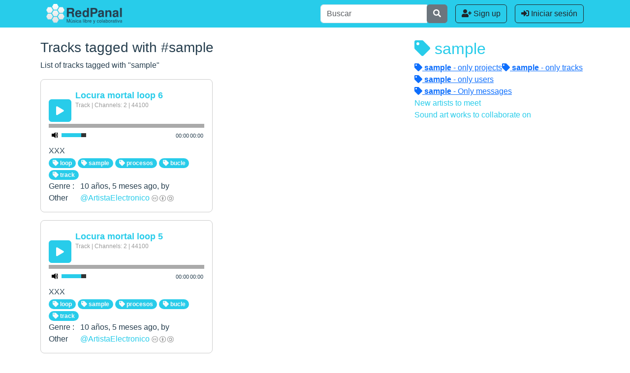

--- FILE ---
content_type: text/html; charset=utf-8
request_url: https://redpanal.org/tag/sample/audios/
body_size: 5226
content:

<!DOCTYPE html>
<html lang="es">
<head>
 <meta charset="UTF-8" />
 <meta name="viewport" content="width=device-width, initial-scale=1, shrink-to-fit=no">
 <title>RedPanal |  #sample</title>
 
 <link href="/static/css/bootstrap-5.3.min.css" rel="stylesheet">
 <link href="/static/fontawesome/css/all.min.css" rel="stylesheet">
 <link href="/static/css/redpanal.css?" rel="stylesheet">
 

 <link href="/static/mediaelements/mediaelementplayer.css" rel="stylesheet">
 <link href="/static/mediaelements/mejs-skins.css" rel="stylesheet">
 <script src="/static/js/jquery.min.js"></script>
 <script src="/static/js/bootstrap-5.3.bundle.min.js"></script>
 <script src="/static/js/redpanal.js"></script>
 <script src="/static/mediaelements/mediaelement-and-player.js"></script>

 <link rel="shortcut icon" href="/static/img/favicon.ico">

 


 <script>

    //var sliderHeight = "100px";

    $(function (){
        $('video,audio').each(function(index, element){
            // console.log("width" + index + ": " + $(this).parent().width()); //debug
            $(this).mediaelementplayer({
               audioWidth: $(this).parent().width(), //old 540 460
               // height of audio player
               audioHeight: 30,
               // initial volume when the player starts
               startVolume: 0.8,
               enableAutosize: true });
        });

        $('.more_block').each(function(){

            var s = $(this).find('.more_block_content');
            var m = $(this).find('.more_block_more');

            var minH = s.css('min-height'); // min must be set in css "min-height"
            var truH = s[0].scrollHeight;   // true element height (overflowed)
            var eleH = s.height() + "px";   // height from css
            var maxH = truH + 20; maxH = maxH + "px" // max height to open (plus margin)
            truH = truH + "px";

            console.log( "minH:" + minH + " eleH:" + eleH  + " truH:" + truH + " maxH:" + maxH ); //debug

            if ( truH > minH ) {
               // set initial height if not, or slide init open
               if ( eleH != minH ) s.css("height", minH );

               // create toogle menu
               var a = $('<a href="#"><i class="fa fa-angle-down"></i> more</a>');
               m.append(a);
               m.css("display", "block" );

               // toogle function
               var open = false;
               a.click(function(){
                  if ( open == true ){
                     s.animate({"height": minH}, {duration: "slow" });
                     a.html('<i class="fa fa-angle-down"></i> more');
                     open = false;
                  } else {
                     s.animate({"height": maxH}, {duration: "slow" });
                     a.html('<i class="fa fa-angle-up"></i> close');
                     open = true;
                  }
               })
            }
        });
    });

 </script>

 <script src="/static/el-pagination/js/el-pagination.js"></script>
 <script>
    $(function (){
        $.endlessPaginate({
            paginateOnScroll: true,
            paginateOnScrollChunkSize: 2,
            paginateOnScrollMargin: 10,
            onCompleted: function() {
             //  http://django-endless-pagination.readthedocs.org/en/latest/javascript.html
               $('video,audio').each(function(index, element){
                  $(this).mediaelementplayer({
                     audioWidth: $(this).parent().width(), //old 540 460
                     // height of audio player
                     audioHeight: 30,
                     // initial volume when the player starts
                     startVolume: 0.8});
              });
            $(".follow-unfollow").each(function(index, element){follow_unfollow_button(element)});
            }
        });
    });
 </script>

 <script>

  function follow_unfollow_button(el){
    el.ffobject = {
        "follow_url": $(el).attr("urlFollow"),
        "unfollow_url": $(el).attr("urlUnfollow"),
        "following": $(el).attr("following") === "true",
        "el": el,
        "render": function (){
            text =  '<i class="fa fa-plus"></i> Seguir';
            $(this.el).html(text);
        },
        "toggle": function (){
            this.following = !this.following;
            $(this.el).toggleClass("following unfollowing");
            $(this.el).toggleClass("btn-info btn-warning");
        },
        "hoverin": function (){
            
        },
        "hoverout": function (){
            this.render();
        },
        "click": function(){
            $.post(this.following ? this.unfollow_url : this.follow_url)
            this.toggle();
            this.render();
        }
    }
    if (el.ffobject.following){
        $(el).addClass("following");
        $(el).addClass("btn-warning");

    }
    else{
        $(el).addClass("unfollowing");
        $(el).addClass("btn-info");
    }
    $(el).click(function(){el.ffobject.click()});

    //$(el).hover(function(){$(el).html('<i>hover!</i>');});
    $(el).hover(function(){el.ffobject.hoverin()},function(){el.ffobject.hoverout()});
    el.ffobject.render();
  }
 $(function() {
  $(".follow-unfollow").each(function(index, element){follow_unfollow_button(element)});
 });
 </script>
</head>
<body class="d-flex flex-column  ">
<!-- user agent: Mozilla/5.0 (Macintosh; Intel Mac OS X 10_15_7) AppleWebKit/537.36 (KHTML, like Gecko) Chrome/131.0.0.0 Safari/537.36; ClaudeBot/1.0; +claudebot@anthropic.com) -->
<div id="header" class="">
	<div class="container-fluid bg-primary">

	
		
   	<!-- request.path = /tag/sample/audios/ -->
  		<div class="container justify-content-between">
		 <nav class="navbar navbar-expand navbar-dark bg-primary" id="actions-menu">
		  <div class="container-fluid">
		
			<a class="navbar-brand d-lg-none brand_small" href="#" data-bs-toggle="modal" data-bs-target="#MainMenu" title="RedPanal"></a>
			<a class="navbar-brand d-none d-lg-block" href="/" title="RedPanal"></a>
			<ul class="navbar-nav ms-auto justify-content-end">
		
 				<li class="nav-item form d-lg-block">
		        	<form class="form-inline" type="get" action="/search/">
		           	<div class="input-group">
		              	<input type="text"
                              class="form-control"
                              placeholder="Buscar"
                              aria-label="Buscar"
                              name="q">
		                 <div class="input-group-append">
                           <button class="btn btn-secondary" type="submit">
		                      <i class="fa fa-search"></i>
		                    </button>
		                 </div>
		              </div>
					</form>
                </li>
 	
         	<li class="nav-item action ms-3">
         		<a 	class="btn btn-outline-dark reduce-size-in-sm" 
         				href="/accounts/signup/" 
         				title="Create account">
         			<i class="fa fa-user-plus"></i
         				> Sign up</a></li>
         	<li class="nav-item action ms-3">
         		<a 	class="btn btn-outline-dark reduce-size-in-sm" 
         				href="/accounts/login/?next=/tag/sample/audios/" 
         									title="Iniciar sesión">
         			<i class="fa fa-sign-in-alt"
         				></i> Iniciar sesión</a></li>
		
       	</ul>
        </div>
		 </nav>
		</div>
	</div>
	<!-- user menu -->
	
  	<!-- Full screen modal -->
  	<!-- button type="button" class="btn btn-primary" data-bs-toggle="modal" data-bs-target="#MainMenu">test</button> -->
	<div class="modal fade p-0" id="MainMenu" tabindex="-1" aria-labelledby="mainMenulabel" style="display: none;" aria-hidden="true">
	  <div class="modal-dialog modal-fullscreen">
	    <div class="modal-content">
	      <div class="modal-header">
	        <h1 class="modal-title fs-4" id="mainMenulabel">RedPanal</h1>
	        <button type="button" class="btn-close" data-bs-dismiss="modal" aria-label="Close"></button>
	      </div>
	      <div class="modal-body">
	        ...
	      </div>
	      <!-- <div class="modal-footer">
	        <button type="button" class="btn btn-secondary" data-bs-dismiss="modal">Close</button>
	      </div> -->
	    </div>
	  </div>
	</div>
	
			
	
	


	
      <!-- Login and user actions redpanal/templates/base.html -->









</div><!-- /header -->

<div class="container mt-4">
    
<div class="row">
  <div class="col-lg-7 order-lg-1 order-2">     
	
	


   <h3>Tracks tagged with #sample</h3>
   <p class="expl">List of tracks tagged with "sample"</p>


   <div class="action-stream">
     
  
  
      
      
         
         	
<!-- audio/audio_teaaser.html -->
<div class="teaser-audio teaser-box in-mixed-list">

    <div class="top">
       <div class="top-title"><h3><a href="/a/locura-mortal-loop-6/">Locura mortal loop 6</a></h3></div>
       <div class="top-data">
         Track | 
         Channels: 2 | 
         44100
         
         
      </div>
   </div>



AAA
    <audio controls="control" duration="1" preload="none" src="/media/uploads/audios/2015_08/Locura_Mortal_loop_2_procesado_freeze__evolution_2.wav" height="30" width="240" img_waveform_big="">
        <object width="320" height="240" type="application/x-shockwave-flash" data="/static/mediaelements/flashmediaelement.swf">
        </object>
    </audio>
XXX



   
    <div class="small-tags">

   
   <a href="/tag/loop/" class="badge rounded-pill bg-primary text-light text-decoration-none"><i class="fa fa-tag"></i> loop</a>
   
   <a href="/tag/sample/" class="badge rounded-pill bg-primary text-light text-decoration-none"><i class="fa fa-tag"></i> sample</a>
   
   <a href="/tag/procesos/" class="badge rounded-pill bg-primary text-light text-decoration-none"><i class="fa fa-tag"></i> procesos</a>
   
   <a href="/tag/bucle/" class="badge rounded-pill bg-primary text-light text-decoration-none"><i class="fa fa-tag"></i> bucle</a>
   
   <a href="/tag/track/" class="badge rounded-pill bg-primary text-light text-decoration-none"><i class="fa fa-tag"></i> track</a>
   
   

</div>  
    <div class="bottom-date d-flex justify-content-between">      
      <span>Genre : Other</span>
      <span>10 años, 5 meses ago, by <a href="/u/ArtistaElectronico/">@ArtistaElectronico</a> <a class="license" rel="license" href="https://creativecommons.org/licenses/by-sa/4.0/"><img alt="Licencia Creative Commons" style="border-width:0" src="/static/img/rp-cc-by-sa_45.png" /></a></span>
    </div>

</div>





         
      
      
      
  
      
      
         
         	
<!-- audio/audio_teaaser.html -->
<div class="teaser-audio teaser-box in-mixed-list">

    <div class="top">
       <div class="top-title"><h3><a href="/a/locura-mortal-loop-5/">Locura mortal loop 5</a></h3></div>
       <div class="top-data">
         Track | 
         Channels: 2 | 
         44100
         
         
      </div>
   </div>



AAA
    <audio controls="control" duration="1" preload="none" src="/media/uploads/audios/2015_08/Locura_Mortal_loop_2_procesado_freeze__evolution.wav" height="30" width="240" img_waveform_big="">
        <object width="320" height="240" type="application/x-shockwave-flash" data="/static/mediaelements/flashmediaelement.swf">
        </object>
    </audio>
XXX



   
    <div class="small-tags">

   
   <a href="/tag/loop/" class="badge rounded-pill bg-primary text-light text-decoration-none"><i class="fa fa-tag"></i> loop</a>
   
   <a href="/tag/sample/" class="badge rounded-pill bg-primary text-light text-decoration-none"><i class="fa fa-tag"></i> sample</a>
   
   <a href="/tag/procesos/" class="badge rounded-pill bg-primary text-light text-decoration-none"><i class="fa fa-tag"></i> procesos</a>
   
   <a href="/tag/bucle/" class="badge rounded-pill bg-primary text-light text-decoration-none"><i class="fa fa-tag"></i> bucle</a>
   
   <a href="/tag/track/" class="badge rounded-pill bg-primary text-light text-decoration-none"><i class="fa fa-tag"></i> track</a>
   
   

</div>  
    <div class="bottom-date d-flex justify-content-between">      
      <span>Genre : Other</span>
      <span>10 años, 5 meses ago, by <a href="/u/ArtistaElectronico/">@ArtistaElectronico</a> <a class="license" rel="license" href="https://creativecommons.org/licenses/by-sa/4.0/"><img alt="Licencia Creative Commons" style="border-width:0" src="/static/img/rp-cc-by-sa_45.png" /></a></span>
    </div>

</div>





         
      
      
      
  
      
      
         
         	
<!-- audio/audio_teaaser.html -->
<div class="teaser-audio teaser-box in-mixed-list">

    <div class="top">
       <div class="top-title"><h3><a href="/a/locura-mortal-loop-4/">Locura mortal loop 4</a></h3></div>
       <div class="top-data">
         Track | 
         Channels: 2 | 
         44100
         
         
      </div>
   </div>



AAA
    <audio controls="control" duration="1" preload="none" src="/media/uploads/audios/2015_08/Locura_Mortal_loop_2_procesado_freeze__freqShift.wav" height="30" width="240" img_waveform_big="">
        <object width="320" height="240" type="application/x-shockwave-flash" data="/static/mediaelements/flashmediaelement.swf">
        </object>
    </audio>
XXX



   
    <div class="small-tags">

   
   <a href="/tag/loop/" class="badge rounded-pill bg-primary text-light text-decoration-none"><i class="fa fa-tag"></i> loop</a>
   
   <a href="/tag/sample/" class="badge rounded-pill bg-primary text-light text-decoration-none"><i class="fa fa-tag"></i> sample</a>
   
   <a href="/tag/procesos/" class="badge rounded-pill bg-primary text-light text-decoration-none"><i class="fa fa-tag"></i> procesos</a>
   
   <a href="/tag/bucle/" class="badge rounded-pill bg-primary text-light text-decoration-none"><i class="fa fa-tag"></i> bucle</a>
   
   <a href="/tag/track/" class="badge rounded-pill bg-primary text-light text-decoration-none"><i class="fa fa-tag"></i> track</a>
   
   

</div>  
    <div class="bottom-date d-flex justify-content-between">      
      <span>Genre : Other</span>
      <span>10 años, 5 meses ago, by <a href="/u/ArtistaElectronico/">@ArtistaElectronico</a> <a class="license" rel="license" href="https://creativecommons.org/licenses/by-sa/4.0/"><img alt="Licencia Creative Commons" style="border-width:0" src="/static/img/rp-cc-by-sa_45.png" /></a></span>
    </div>

</div>





         
      
      
      
  
      
      
         
         	
<!-- audio/audio_teaaser.html -->
<div class="teaser-audio teaser-box in-mixed-list">

    <div class="top">
       <div class="top-title"><h3><a href="/a/locura-mortal-loop-3/">Locura mortal loop 3</a></h3></div>
       <div class="top-data">
         Track | 
         Channels: 2 | 
         44100
         
         
      </div>
   </div>



AAA
    <audio controls="control" duration="1" preload="none" src="/media/uploads/audios/2015_08/Locura_Mortal_loop_2_procesado_freeze__freqwarp.wav" height="30" width="240" img_waveform_big="">
        <object width="320" height="240" type="application/x-shockwave-flash" data="/static/mediaelements/flashmediaelement.swf">
        </object>
    </audio>
XXX



   
    <div class="small-tags">

   
   <a href="/tag/loop/" class="badge rounded-pill bg-primary text-light text-decoration-none"><i class="fa fa-tag"></i> loop</a>
   
   <a href="/tag/sample/" class="badge rounded-pill bg-primary text-light text-decoration-none"><i class="fa fa-tag"></i> sample</a>
   
   <a href="/tag/procesos/" class="badge rounded-pill bg-primary text-light text-decoration-none"><i class="fa fa-tag"></i> procesos</a>
   
   <a href="/tag/bucle/" class="badge rounded-pill bg-primary text-light text-decoration-none"><i class="fa fa-tag"></i> bucle</a>
   
   <a href="/tag/track/" class="badge rounded-pill bg-primary text-light text-decoration-none"><i class="fa fa-tag"></i> track</a>
   
   

</div>  
    <div class="bottom-date d-flex justify-content-between">      
      <span>Genre : Other</span>
      <span>10 años, 5 meses ago, by <a href="/u/ArtistaElectronico/">@ArtistaElectronico</a> <a class="license" rel="license" href="https://creativecommons.org/licenses/by-sa/4.0/"><img alt="Licencia Creative Commons" style="border-width:0" src="/static/img/rp-cc-by-sa_45.png" /></a></span>
    </div>

</div>





         
      
      
      
  
      
      
         
         	
<!-- audio/audio_teaaser.html -->
<div class="teaser-audio teaser-box in-mixed-list">

    <div class="top">
       <div class="top-title"><h3><a href="/a/locura-mortal-loop-2/">Locura mortal loop 2</a></h3></div>
       <div class="top-data">
         Track | 
         Channels: 2 | 
         44100
         
         
      </div>
   </div>



AAA
    <audio controls="control" duration="1" preload="none" src="/media/uploads/audios/2015_08/Locura_Mortal_loop_2_procesado_freeze__reson.wav" height="30" width="240" img_waveform_big="">
        <object width="320" height="240" type="application/x-shockwave-flash" data="/static/mediaelements/flashmediaelement.swf">
        </object>
    </audio>
XXX



   
    <div class="small-tags">

   
   <a href="/tag/loop/" class="badge rounded-pill bg-primary text-light text-decoration-none"><i class="fa fa-tag"></i> loop</a>
   
   <a href="/tag/sample/" class="badge rounded-pill bg-primary text-light text-decoration-none"><i class="fa fa-tag"></i> sample</a>
   
   <a href="/tag/procesos/" class="badge rounded-pill bg-primary text-light text-decoration-none"><i class="fa fa-tag"></i> procesos</a>
   
   <a href="/tag/bucle/" class="badge rounded-pill bg-primary text-light text-decoration-none"><i class="fa fa-tag"></i> bucle</a>
   
   <a href="/tag/track/" class="badge rounded-pill bg-primary text-light text-decoration-none"><i class="fa fa-tag"></i> track</a>
   
   

</div>  
    <div class="bottom-date d-flex justify-content-between">      
      <span>Genre : Other</span>
      <span>10 años, 5 meses ago, by <a href="/u/ArtistaElectronico/">@ArtistaElectronico</a> <a class="license" rel="license" href="https://creativecommons.org/licenses/by-sa/4.0/"><img alt="Licencia Creative Commons" style="border-width:0" src="/static/img/rp-cc-by-sa_45.png" /></a></span>
    </div>

</div>





         
      
      
      
  
      
      
         
         	
<!-- audio/audio_teaaser.html -->
<div class="teaser-audio teaser-box in-mixed-list">

    <div class="top">
       <div class="top-title"><h3><a href="/a/samples_para_redpanal-percusion-01/">Samples_para_RedPanal-Percusi…</a></h3></div>
       <div class="top-data">
         Sample | 
         Channels: 1 | 
         48000
         
         
      </div>
   </div>



AAA
    <audio controls="control" duration="1" preload="none" src="/media/uploads/audios/2015_05/percusion-01.wav" height="30" width="240" img_waveform_big="">
        <object width="320" height="240" type="application/x-shockwave-flash" data="/static/mediaelements/flashmediaelement.swf">
        </object>
    </audio>
XXX



   
    <div class="small-tags">

   
   <a href="/tag/percusion_2/" class="badge rounded-pill bg-primary text-light text-decoration-none"><i class="fa fa-tag"></i> percusion_2</a>
   
   <a href="/tag/sample/" class="badge rounded-pill bg-primary text-light text-decoration-none"><i class="fa fa-tag"></i> sample</a>
   
   

</div>  
    <div class="bottom-date d-flex justify-content-between">      
      <span>Genre : Other</span>
      <span>10 años, 8 meses ago, by <a href="/u/damiananache/">@damiananache</a> <a class="license" rel="license" href="https://creativecommons.org/licenses/by-sa/4.0/"><img alt="Licencia Creative Commons" style="border-width:0" src="/static/img/rp-cc-by-sa_45.png" /></a></span>
    </div>

</div>





         
      
      
      
  
      
      
         
         	
<!-- audio/audio_teaaser.html -->
<div class="teaser-audio teaser-box in-mixed-list">

    <div class="top">
       <div class="top-title"><h3><a href="/a/samples_para_redpanal-voz-01/">Samples_para_RedPanal-Voz-01</a></h3></div>
       <div class="top-data">
         Sample | 
         Channels: 1 | 
         48000
         
         
      </div>
   </div>



AAA
    <audio controls="control" duration="1" preload="none" src="/media/uploads/audios/2015_05/voz-01.wav" height="30" width="240" img_waveform_big="">
        <object width="320" height="240" type="application/x-shockwave-flash" data="/static/mediaelements/flashmediaelement.swf">
        </object>
    </audio>
XXX



   
    <div class="small-tags">

   
   <a href="/tag/voz/" class="badge rounded-pill bg-primary text-light text-decoration-none"><i class="fa fa-tag"></i> voz</a>
   
   <a href="/tag/sample/" class="badge rounded-pill bg-primary text-light text-decoration-none"><i class="fa fa-tag"></i> sample</a>
   
   

</div>  
    <div class="bottom-date d-flex justify-content-between">      
      <span>Genre : Other</span>
      <span>10 años, 8 meses ago, by <a href="/u/damiananache/">@damiananache</a> <a class="license" rel="license" href="https://creativecommons.org/licenses/by-sa/4.0/"><img alt="Licencia Creative Commons" style="border-width:0" src="/static/img/rp-cc-by-sa_45.png" /></a></span>
    </div>

</div>





         
      
      
      
  
      
      
         
         	
<!-- audio/audio_teaaser.html -->
<div class="teaser-audio teaser-box in-mixed-list">

    <div class="top">
       <div class="top-title"><h3><a href="/a/samples_para_redpanal-voz-02/">Samples_para_RedPanal-Voz-02</a></h3></div>
       <div class="top-data">
         Sample | 
         Channels: 1 | 
         48000
         
         
      </div>
   </div>



AAA
    <audio controls="control" duration="1" preload="none" src="/media/uploads/audios/2015_05/voz-02.wav" height="30" width="240" img_waveform_big="">
        <object width="320" height="240" type="application/x-shockwave-flash" data="/static/mediaelements/flashmediaelement.swf">
        </object>
    </audio>
XXX



   
    <div class="small-tags">

   
   <a href="/tag/voz/" class="badge rounded-pill bg-primary text-light text-decoration-none"><i class="fa fa-tag"></i> voz</a>
   
   <a href="/tag/sample/" class="badge rounded-pill bg-primary text-light text-decoration-none"><i class="fa fa-tag"></i> sample</a>
   
   

</div>  
    <div class="bottom-date d-flex justify-content-between">      
      <span>Genre : Other</span>
      <span>10 años, 8 meses ago, by <a href="/u/damiananache/">@damiananache</a> <a class="license" rel="license" href="https://creativecommons.org/licenses/by-sa/4.0/"><img alt="Licencia Creative Commons" style="border-width:0" src="/static/img/rp-cc-by-sa_45.png" /></a></span>
    </div>

</div>





         
      
      
      
  
      
      
         
         	
<!-- audio/audio_teaaser.html -->
<div class="teaser-audio teaser-box in-mixed-list">

    <div class="top">
       <div class="top-title"><h3><a href="/a/samples_para_redpanal-percusion-02/">Samples_para_RedPanal-Percusi…</a></h3></div>
       <div class="top-data">
         Sample | 
         Channels: 1 | 
         48000
         
         
      </div>
   </div>



AAA
    <audio controls="control" duration="1" preload="none" src="/media/uploads/audios/2015_05/percusion-02.wav" height="30" width="240" img_waveform_big="">
        <object width="320" height="240" type="application/x-shockwave-flash" data="/static/mediaelements/flashmediaelement.swf">
        </object>
    </audio>
XXX



   
    <div class="small-tags">

   
   <a href="/tag/percusion_2/" class="badge rounded-pill bg-primary text-light text-decoration-none"><i class="fa fa-tag"></i> percusion_2</a>
   
   <a href="/tag/sample/" class="badge rounded-pill bg-primary text-light text-decoration-none"><i class="fa fa-tag"></i> sample</a>
   
   

</div>  
    <div class="bottom-date d-flex justify-content-between">      
      <span>Genre : Other</span>
      <span>10 años, 8 meses ago, by <a href="/u/damiananache/">@damiananache</a> <a class="license" rel="license" href="https://creativecommons.org/licenses/by-sa/4.0/"><img alt="Licencia Creative Commons" style="border-width:0" src="/static/img/rp-cc-by-sa_45.png" /></a></span>
    </div>

</div>





         
      
      
      
  
      
      
         
         	
<!-- audio/audio_teaaser.html -->
<div class="teaser-audio teaser-box in-mixed-list">

    <div class="top">
       <div class="top-title"><h3><a href="/a/samples_para_redpanal-piano-02/">Samples_para_RedPanal-Piano-02</a></h3></div>
       <div class="top-data">
         Sample | 
         Channels: 1 | 
         48000
         
         
      </div>
   </div>



AAA
    <audio controls="control" duration="1" preload="none" src="/media/uploads/audios/2015_05/piano-02.wav" height="30" width="240" img_waveform_big="">
        <object width="320" height="240" type="application/x-shockwave-flash" data="/static/mediaelements/flashmediaelement.swf">
        </object>
    </audio>
XXX



   
    <div class="small-tags">

   
   <a href="/tag/piano/" class="badge rounded-pill bg-primary text-light text-decoration-none"><i class="fa fa-tag"></i> piano</a>
   
   <a href="/tag/sample/" class="badge rounded-pill bg-primary text-light text-decoration-none"><i class="fa fa-tag"></i> sample</a>
   
   

</div>  
    <div class="bottom-date d-flex justify-content-between">      
      <span>Genre : Other</span>
      <span>10 años, 8 meses ago, by <a href="/u/damiananache/">@damiananache</a> <a class="license" rel="license" href="https://creativecommons.org/licenses/by-sa/4.0/"><img alt="Licencia Creative Commons" style="border-width:0" src="/static/img/rp-cc-by-sa_45.png" /></a></span>
    </div>

</div>





         
      
      
      
  
  

    <div class="endless_container">
        <a class="endless_more" href="/tag/sample/audios/?page=2"
            data-el-querystring-key="page">Más resultados</a>
        <div class="endless_loading" style="display: none;">loading</div>
    </div>



   </div>

  </div>
  <div class="col-lg-4 ms-auto order-lg-2 order-1">
   
   <div class="title-tag" >
      <h2><a href="/tag/sample/"><i class="fa fa-tag"></i> sample</a></h2>
   </div>

   
   <ul class="nav nav-list nav-tags">
      <li><a href="/tag/sample/projects/" 
             class="">
            <i class="fa fa-tag"></i> <b>sample</b> - only projects</a>
      <li><a href="/tag/sample/audios/" 
             class="selected">
            <i class="fa fa-tag"></i> <b>sample</b> - only tracks</a>
      <li><a href="/tag/sample/users/" 
             class="">
            <i class="fa fa-tag"></i> <b>sample</b> - only users</a>
      <li><a href="/tag/sample/messages/" 
             class="">
            <i class="fa fa-tag"></i> <b>sample</b> - Only messages</a>
   </ul>


   <ul class="nav nav-list">
      
      <li class="list-group-item"
      	><a 
      		href="/u/people/"
      		>New artists to meet</a
      ></li>
      <li class="list-group-item"
      	><a 
      		href="/p/list/"
      		>Sound art works to collaborate on</a
  		></li>

   </ul>

  </div>
</div>

</div>



<div id="footer" class="bg-dark mt-auto px-3">
	<div class="container py-3">
      
		<div class="row" >
			<div class="col-md-6 ">
				<p class="text-light small text-center pt-2">
				
				This is Free Software licensed under <a href="http://www.gnu.org/licenses/agpl.txt" >AGPL</a>.<br class="d-lg-none"> 
				<!-- Get <a href="https://github.com/RedPanal/redpanal">the code!</a>.<br> -->
				Current version is <a href="https://github.com/RedPanal/redpanal/commit/"></a>.<br class="d-lg-none">
				
				Hosteado por <a href="http://www.codigosur.org">Código Sur</a>
				</p>
			</div>
			<div class="col-md-4 mb-3">
				<div class="nav justify-content-center small a-custom-primary">
					<span class="nav-item">
						<a class="nav-link px-2" href="http://blog.redpanal.org/" title="Blog Oficial de RedPanal!">Blog</a>
					</span>
					<span class="nav-item">
						<a class="nav-link px-2" href="http://twitter.com/redpanal" ><i class="fab fa-twitter-square pe-1"></i><span class="hide-text">Twitter</span></a>
					</span>
					<span class="nav-item">
						<a class="nav-link px-2" href="https://www.facebook.com/pages/RedPanal/10150092707335128?fref=ts"><i class="fab fa-facebook-square pe-1"></i><span class="hide-text">Facebook</span></a>
					</span>
					<span class="nav-item">
						<a class="nav-link px-2" href="https://github.com/RedPanal/redpanal" title="Get the code!" ><i class="fab fa-github-square pe-1"></i><span class="hide-text">Github</span></a>
					</span>
				</div>
			</div>
			<div class="col-md-2">
				<div id="logo_mecenazgo" class="mx-auto"></div>
			</div>
		</div>
   	
	</div>
</div>


   


</body>


--- FILE ---
content_type: application/javascript
request_url: https://redpanal.org/static/js/redpanal.js
body_size: 344
content:

$(function() {

  /* Comments */
  // Add reply action
  $("body").on("click", "button.comment-reply", function () {
        var username = $(this).data("username");
        $('html,body').animate({scrollTop: 0}, 500);
        var input = $("#id_msg");
        input.focus();
        input.val("@"+username + " ");
    });
});

